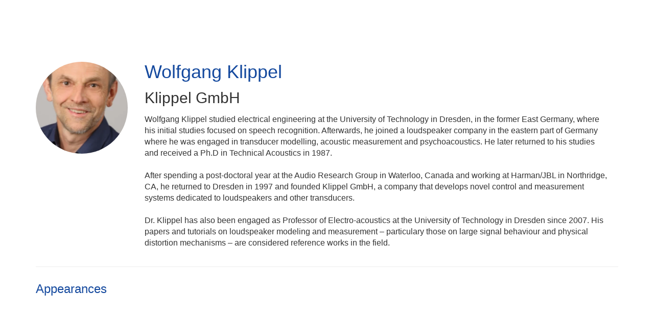

--- FILE ---
content_type: text/html; charset=UTF-8
request_url: https://aes.digitellinc.com/b/sp/wolfgang-klippel-3453
body_size: 50853
content:
<!DOCTYPE html>
<html lang="en">
<head>
    
  

  
    <script type="text/javascript">
        window.dynamicAdBlocks = {containers: []};
        window.dataLayer = window.dataLayer || [];
        window.googletag = window.googletag || {cmd: []};
        function gtag(){dataLayer.push(arguments);}
        gtag('js', new Date());
    </script>
  

  <!-- integrations -->
  <script>dataLayer.push([{"gmt.allowlist":["google"]}]);</script>
<script type="text/javascript">
  (function () {
    var _paq = window._paq = window._paq || [];
    _paq.push(["setDocumentTitle", document.domain + "/" + document.title]);
    _paq.push(...[["setCustomDimension",4,"no-login"],["setCustomDimension",11,""],["setCustomDimension",13,1033],["setCustomDimension",14,0],["setTrackerUrl","https:\/\/matomo.broadcastmed.com\/matomo.php"],["setSiteId",217],["trackPageView"],["enableLinkTracking"]]);

    var d = document, g = d.createElement('script'), s = d.getElementsByTagName('script')[0];
    g.type = 'text/javascript';
    g.async = true;
    g.src = "https:\/\/matomo.broadcastmed.com\/matomo.js";
    s.parentNode.insertBefore(g, s);
  })();
</script>

<script async src="https://www.googletagmanager.com/gtag/js?id=G-J17DC1XW61"></script>
<script>
  ["G-J17DC1XW61","G-MP6P7S9ZNS"].forEach(trackingId => {
      gtag('config', trackingId);
        });

</script>


  <meta charset="utf-8">
  <meta name="generator" content="Conexiant DXP" />
  <meta name="viewport" content="width=device-width, initial-scale=1, viewport-fit=cover">
    
  <link rel="canonical" href="/b/sp/wolfgang-klippel-3453"/>
  <meta name="title" content="Wolfgang  Klippel">
  <meta name="description" content="Wolfgang Klippel studied electrical engineering at the University of Technology in Dresden, in the former East Germany, where his initial studies focused on...">
  <!-- Open Graph / Facebook -->
  <meta property="og:type" content="website">
  <meta property="og:url" content="https://aes.digitellinc.com/b/sp/wolfgang-klippel-3453">
  <meta property="og:title"
        content=" Wolfgang  Klippel ">
  <meta property="og:description" content="Wolfgang Klippel studied electrical engineering at the University of Technology in Dresden, in the former East Germany, where his initial studies focused on...">
  <meta property="og:image" content="https://assets.prod.dp.digitellcdn.com/api/services/imgopt/fmt_webp,mw_400,mh_400/akamai-opus-nc-public.digitellcdn.com/assets/img/aes/speaker_icons/61d867368687d8.35926540.png.webp">
  <!-- Twitter -->
  <meta property="twitter:card" content="summary_large_image">
  <meta property="twitter:url" content="https://aes.digitellinc.com/b/sp/wolfgang-klippel-3453">
  <meta property="twitter:title"
        content=" Wolfgang  Klippel ">
  <meta property="twitter:description" content="Wolfgang Klippel studied electrical engineering at the University of Technology in Dresden, in the former East Germany, where his initial studies focused on...">
  <meta property="twitter:image" content="https://assets.prod.dp.digitellcdn.com/api/services/imgopt/fmt_webp,mw_400,mh_400/akamai-opus-nc-public.digitellcdn.com/assets/img/aes/speaker_icons/61d867368687d8.35926540.png.webp">

    
    

        
        
        
        
        
        
            
                
  
  <title>Audio Engineering Society</title>
        
        <script>
(() => { 'use strict';
  window.opus = {
    base_url: 'https://aes.digitellinc.com/',
    route_prefix: '',
    css_path: 'https://aes.digitellinc.com/assets/css/',
    images_path: 'https://aes.digitellinc.com/assets/images/',
    js_path: 'https://aes.digitellinc.com/assets/js/',
    forms_url: 'https://aes.digitellinc.com/forms/',
    env: 'production',
    default_timezone: 'America/New_York',
    cdn: 'https://akamai-opus-nc-public.digitellcdn.com/',
    dollar_sign: '\$',
    event_id: '',
        utils: { },
  };
})();
</script>

<script type="application/json" id="site_theme">{"name":"Global Default","stylesheet":".exploration-menu--background {\nbackground-color: #dddddd;\ncolor: #111111;\n}\n.exploration-menu--button {\nbackground-color: #dddddd;\ncolor: #111111;\n}\n.exploration-menu--button:hover, .exploration-menu--button:focus {\nbackground-color: #cccccc;\ncolor: #111111;\n}","logo_for_header":"https:\/\/akamai-opus-nc-public.digitellcdn.com\/aes\/theme-logos\/3c1c6a12b36d9def30d9a1d2d34113ad4bf76dde3f5f1df58b02291fc720b6e2.png","logo_for_white":"https:\/\/akamai-opus-nc-public.digitellcdn.com\/aes\/theme-logos\/3c1c6a12b36d9def30d9a1d2d34113ad4bf76dde3f5f1df58b02291fc720b6e2.png","logo_square":"","logo_email_header":"","logo_for_peak":"","logo_square_variants":[],"apple_touch_icons":[],"favicons":[],"peak_menu":{"entries":[]},"exploration_menu":{"entries":[{"type":"uri","data":{"href":"https:\/\/aes.digitellinc.com\/aes\/","target":"_self"},"icon":"","title":"AES Live Home","filters":[]},{"type":"uri","data":{"href":"https:\/\/aes.digitellinc.com\/aes\/conferences\/9\/view","target":"_self"},"icon":"","title":"Browse All","filters":[]},{"type":"uri","data":{"href":"https:\/\/aes.digitellinc.com\/aes\/specialties","target":"_self"},"icon":"","title":"Browse by Topic","filters":[]},{"type":"uri","data":{"href":"https:\/\/aes.digitellinc.com\/aes\/store\/4","target":"_self"},"icon":"","title":"Special Collections","filters":[]},{"type":"uri","data":{"href":"http:\/\/www.aes.org\/","target":"_self"},"icon":"","title":"AES.org","filters":[]}]},"mobile_menu":{"entries":[]},"footer_menu":{"entries":[]},"components":{"peak_menu":null,"exploration_menu":{"type":"menu","config":{"horizontal_align":"start","show_icons":true},"css_background":{"color":"#111111","background_color":"#dddddd"},"css_item":{"color":"#111111","background_color":"#dddddd"},"css_item_hover":{"color":"#111111","background_color":"#cccccc"}},"interaction_bar":null,"footer":null,"footer_menu":null,"mobile_menu":null,"html_h1":null,"html_h2":null,"html_h3":null,"html_h4":null,"html_h5":null,"html_h6":null,"default_product_listing":null,"default_product_search_listing":null,"default_product_page":null,"pricing_widget":null}}</script>
<script type="application/json" id="site_global">{"site":{"name":"Audio Engineering Society","mnemonic":"aes","logo":"https:\/\/akamai-opus-nc-public.digitellcdn.com\/assets\/img\/aes\/logos\/logo.png","base_url":"https:\/\/aes.digitellinc.com\/","company_name":"Conexiant","platform_name":"Conexiant DXP","copyright":"Copyright \u00a9 2026 Audio Engineering Society"},"user":null,"user_groups":[],"licensedFeatures":["EnhancedAnalytics","feedback"],"sitePolicies":[{"uuid":"f3dcbaa7-3637-4b95-84b9-f08941930cbc","title":"Digitell Inc. FAQs","slug":"legacy-faqs","url":"\/pages\/privacy_center","type":"privacy_center","type_label":"Privacy FAQs"},{"uuid":"bce38b57-88ac-410e-8cc3-e87720789acb","title":"Digitell Inc. Privacy Statement","slug":"legacy-privacy-policy","url":"\/pages\/privacy_policy","type":"privacy_policy","type_label":"Privacy Policy"},{"uuid":"4a0364ca-f106-47ce-af72-984525abe4c5","title":"Digitell Inc. Terms and Conditions","slug":"legacy-terms-and-conditions","url":"\/pages\/terms_and_conditions","type":"terms_and_conditions","type_label":"General Terms and Conditions"}],"interaction_bar":{"show_cart":false,"show_login":true,"show_inbox":true,"show_notifications":true,"show_support":true,"show_admin":false,"show_search":true},"cart":{"products":[]},"conversations":null,"notifications":null,"legacy_notifications":[],"social_links":[{"icon":"fab fa-facebook-square","link_text":"Facebook","link_color":"#3e578d","url":"https:\/\/www.facebook.com\/AES.org\/","alt_text":"","show_icon":true,"show_text":false},{"icon":"fab fa-twitter-square","link_text":"Twitter","link_color":"#55acee","url":"https:\/\/twitter.com\/AESorg","alt_text":"","show_icon":true,"show_text":false},{"icon":"fab fa-youtube","link_text":"YouTube","link_color":"#cc181e","url":"https:\/\/www.youtube.com\/user\/AESorg","alt_text":"","show_icon":true,"show_text":false},{"icon":"fab fa-instagram","link_text":"Instagram","link_color":"#004879","url":"https:\/\/www.instagram.com\/aes_org\/","alt_text":"","show_icon":true,"show_text":false},{"icon":"fab fa-linkedin","link_text":"LinkedIn","link_color":"#1985bc","url":"https:\/\/www.linkedin.com\/company\/audio-engineering-society\/","alt_text":"","show_icon":true,"show_text":false}],"csrf_token":"a8066e0dcb08cbb12c3b03db88779164:f8482d5faa6e9b854b496781e436da31","pwa_notification_token":"","pwa_installed":false,"unansweredRequiredProfileQuestionsUrl":"","imageOptimizer":{"baseUrl":"https:\/\/assets.prod.dp.digitellcdn.com\/api\/services\/imgopt\/","allowedPrefixes":["https:\/\/akamai-opus-nc-public.digitellcdn.com\/"],"allowedExtensions":["png","jpg","jpeg"]},"ce_credit":0,"session_credit_parent_ids":[],"features":{"productVotingEnabled":false,"productFavoritesEnabled":false},"linkSharingConfig":[]}</script>
<script type="application/json" id="user_timezone">null</script>
<script type="application/json" id="site_roles">["user:anonymous"]</script>

<script src="https://assets.prod.dp.digitellcdn.com/v1/master/assets/bundle/js/app.bundle.669f81f2b7.min.js" crossorigin="anonymous"  integrity="sha384-Zp+B8rdplaE+TWlInVbfLhBBjhsT1qsr2sNFUms6bNFnaFMZpIJg8W5EmV1mGmly"></script>
<link rel="stylesheet" href="https://assets.prod.dp.digitellcdn.com/v1/master/assets/bundle/css/app.bundle.80cd72ea82.min.css" crossorigin="anonymous"  integrity="sha384-gM1y6oKAHnF8OOTpR4Ot+Rr5pyJEuBnwano0YIXlAOe9x95L441dcKerjof4oc/v"/>
<script src="https://assets.prod.dp.digitellcdn.com/v1/master/assets/webpack/release.runtime.4188fc44e0408d881e83.bundle.js" crossorigin="anonymous"  integrity="sha384-wA+bBq60Z1OsD8CzK9lr9pn+wKNPbfXKgNFuN5OaCPz6p6sFqHYm9wlQHdiLx5cg"></script>
<script src="https://assets.prod.dp.digitellcdn.com/v1/master/assets/webpack/release.common.2171d7bdf450f2af73fe.bundle.js" crossorigin="anonymous"  integrity="sha384-xQ3so6GnGiSUZyGE5P3FuJ2wzaCkW98w2mMhH3q3YSlevF2Rh5HR5ws5l9vzj36j"></script>
<link rel="stylesheet" href="https://assets.prod.dp.digitellcdn.com/v1/master/assets/webpack/release.common.766027059072a9947c19.css" crossorigin="anonymous"  integrity="sha384-9ri89Hw/bLEk6EdT+e6MT7mTb79WttQ3ji1cOC1iPD6yudmG3odHIBVahcR2GXM2"/>
<script src="https://assets.prod.dp.digitellcdn.com/v1/master/assets/webpack/release.93088.ea8fe83dfae42a5aaf59.bundle.js" crossorigin="anonymous"  integrity="sha384-GA+FqX2ItG6XNM7BNF8sYJnw9mbog8yWaCRZOvEeAAH0Z/5tzBaB5hs1njaTWNHx"></script>
<script src="https://assets.prod.dp.digitellcdn.com/v1/master/assets/webpack/release.29244.40aa51bd71983d3e4256.bundle.js" crossorigin="anonymous"  integrity="sha384-TaIgb0sgzcH0t8G9t90NSz6gDMx/RDkU0NIgbRe4h2IQtEBgDlNJxRtjC+GVgNz6"></script>
<script src="https://assets.prod.dp.digitellcdn.com/v1/master/assets/webpack/release.user.f7b97137e1079c6c1497.bundle.js" crossorigin="anonymous"  integrity="sha384-ehWnfrg+kHPV/4zniLlVY9sBZjwbMxEhsrzvlUEdUn8wKDnGYRmC38ldNGsZN5ee"></script>
<link rel="stylesheet" href="https://assets.prod.dp.digitellcdn.com/v1/master/assets/webpack/release.user.d4949eec71e21ca01888.css" crossorigin="anonymous"  integrity="sha384-8ToNfGYHwRs5RUcP8SwcSe63ZjQo63JsduWHAMns679N4FgSaum2d6xvC89SyCEE"/>
<script src="https://assets.prod.dp.digitellcdn.com/v1/master/assets/webpack/release.cep_e056e4140af226682d7555747fcb083b.0fb3d3d4c66fba40aa13.bundle.js" crossorigin="anonymous"  integrity="sha384-6PFkmahoV2rTWF3uIyKJXxjoKXRts+7lBekBbsBDmq1J77xJzUygOiCHbExGHYr9"></script>
<link rel="stylesheet" href="https://assets.prod.dp.digitellcdn.com/v1/master/assets/webpack/release.cep_e056e4140af226682d7555747fcb083b.6573daa97d6099edf700.css" crossorigin="anonymous"  integrity="sha384-ukpBfNbIog3bN5YeKEiBPekx3YQ+oWohdZXp7+aPGrHZP/+kBfg2GWn64CzpBTEF"/>
<script src="https://assets.prod.dp.digitellcdn.com/v1/master/assets/webpack/release.86531.19228657aba762f48f55.bundle.js" crossorigin="anonymous"  integrity="sha384-vkMGyUIU7ysnmScEqaXv443IsuaEW+WcPUUTmtIchpYHpVEe/n/Oo/RdqU8gbeCJ"></script>
<script src="https://assets.prod.dp.digitellcdn.com/v1/master/assets/webpack/release.83984.c9a6f8f14e034df59c1e.bundle.js" crossorigin="anonymous"  integrity="sha384-sRAXPZMLKFFc/7yYzKYItrH3FFfUCyqrAqga/3VhhVj5JCpNOIr4RdPsWZFwfhzl"></script>
<script src="https://assets.prod.dp.digitellcdn.com/v1/master/assets/webpack/release.45299.f5080985c9e8d0a0aaa7.bundle.js" crossorigin="anonymous"  integrity="sha384-jkMt+fnTkMjrbYx3Q0OQo2ZAAia2fXzGCPTttMVmPhOtVUuJH34eHgOdI41YsDpY"></script>
<script src="https://assets.prod.dp.digitellcdn.com/v1/master/assets/webpack/release.33138.ee65678582769403a9a0.bundle.js" crossorigin="anonymous"  integrity="sha384-/uyosl2kVlrGv5cbCt+CtYGL2CCYiy/7w2mEqdJuDrLuSIgYydvWw68LzjccMULU"></script>
<script src="https://assets.prod.dp.digitellcdn.com/v1/master/assets/webpack/release.38676.d8e6b218b9e8be621353.bundle.js" crossorigin="anonymous"  integrity="sha384-pbAGVYHYOCgwaUKK8a8KblBV+RvbbWcJP5mxWaUi+tM0Aa8INRK9mMbeejGSePK+"></script>
<script src="https://assets.prod.dp.digitellcdn.com/v1/master/assets/webpack/release.cep_1f2ed6876e0ffa2b0bd3b55009e49ccd.c459336ec39f0ca1b716.bundle.js" crossorigin="anonymous"  integrity="sha384-a52lHTdqVD9WJfh7g74nuXhC76fT1bS5etd7ZWdjBKZ5GDovLk32+vr/k0qjPYBc"></script>
<link rel="stylesheet" href="https://assets.prod.dp.digitellcdn.com/v1/master/assets/webpack/release.cep_1f2ed6876e0ffa2b0bd3b55009e49ccd.7d16bf43ab31f0ec7ebe.css" crossorigin="anonymous"  integrity="sha384-e5GVUfwCkjmWsDkIHYZY8zGe2Y9HF56egN+ENCG3DQ16Eso22vuLrXbLi+35Q6tL"/>
<link rel="stylesheet" href="https://assets.prod.dp.digitellcdn.com/v1/master/assets/webpack/release.cep_0b54ddd26cda66d58d7071b7c0d88f18.8f1cb6107dc524c6d423.css" crossorigin="anonymous"  integrity="sha384-/uRSVgO/Ros3zQcYROuAka1KZrNVGVBVGkIjlp6EVeqfsV1rWHP1V96BVWiYVgMJ"/>
<script src="https://assets.prod.dp.digitellcdn.com/v1/master/assets/webpack/release.cep_0b54ddd26cda66d58d7071b7c0d88f18.caf49a7c9f6789c475e4.bundle.js" crossorigin="anonymous"  integrity="sha384-2R3O2kZSSjLZS3UvOBzltjVx5kqVTaEGGTFU7QJybc+Fk6t7G3iQNBxrL/KQsHow"></script>
<link rel="stylesheet" href="https://assets.prod.dp.digitellcdn.com/v1/master/assets/webpack/release.cep_71a3f765298e0c8d234bc6a6737c4ccf.b69f9d98f6d258189d06.css" crossorigin="anonymous"  integrity="sha384-jmbGe8hAa5eLOrW4i7x87YMtie4GABxS00LK4+ahyfNyPrXPsKLVOG5SGXkn5VA3"/>
<script src="https://assets.prod.dp.digitellcdn.com/v1/master/assets/webpack/release.cep_71a3f765298e0c8d234bc6a6737c4ccf.9e3c6253ffe1b7b47421.bundle.js" crossorigin="anonymous"  integrity="sha384-RUd4qt5NvnGVDHqTO2pT05doZVaMlHLMBClL+9oH43UTDEOZ/NbgSs3sOUrbl7It"></script>

<link rel="stylesheet" href="//fonts.googleapis.com/css?family=Open+Sans+Condensed:300,700">
  <link rel="stylesheet" href="https://akamai-opus-nc-public.digitellcdn.com/assets/clients/css/aes/custom.css">
  <meta name="theme-color" content="#f5f5f5"/>
  <style>
      body {
          overflow-y: scroll;
      }
  </style>
</head>
<body class="front-body"       style="margin-top: 0; padding: 0 env(safe-area-inset-right) 0 env(safe-area-inset-left)">

<a href="#content-container"
   class="skip-content-button" role="button">
  Skip to main content
</a>

<script type="text/javascript">window.dynamicModuleGuard.register('body')</script>

<div id="body-container" style="display: flex; min-height: 100dvh; flex-direction: column">
  <div style="flex: 1 1">
      
        <script type="application/json" id="ea_vCTpf8nhBmguajog-data">null</script>
<div id="ea_vCTpf8nhBmguajog" class="jscript-action" data-action="site-user-navigation" data-action-eref="ea_vCTpf8nhBmguajog-data"><div style="height: 105px"></div></div>
<script type="text/javascript">invokeElementActionOnElement(document.querySelector("#ea_vCTpf8nhBmguajog"));</script>

    <div class="container">
        


    </div>

    <div role="main" class="content-container" id="content-container">
  <style>
      .speaker-info-section {
          padding-bottom: 15px;
      }

      #speaker-session-list {
          margin-top: 10px;
      }

      #speaker-image {
          margin-right: 20px;
          width: 180px;
          height: 180px;
      }

      .flex-container {
          display: flex;
          flex-direction: row;
      }

      @media (max-width: 800px) {
          .flex-container {
              flex-direction: column;
          }

          #speaker-image {
              margin-bottom: 20px;
          }
      }

  </style>
  <div itemscope itemtype="https://schema.org/Person" class='container'>
    <div class='flex-container'>
                  <div>
            <img
                    itemprop="image"
                    id="speaker-image"
                    class="img-responsive"
                    src="https://assets.prod.dp.digitellcdn.com/api/services/imgopt/fmt_webp,mw_400,mh_400/akamai-opus-nc-public.digitellcdn.com/assets/img/aes/speaker_icons/61d867368687d8.35926540.png.webp"
                    data-img-type="speaker"
                    data-img-id="3453"
                    alt="Wolfgang_Klippel"
                    loading="lazy"
                    style="border-radius: 50%; object-fit: cover"
            >
          </div>
              <div class='col-xs-10 show'>

        <div class='speaker-info-section'>
          <h1 class="title" style="padding: 0; margin: 0">
            <span itemprop="name"> Wolfgang  Klippel</span>
            <span itemprop="hasCredential"></span>
          </h1>
        </div>
                      <div class="speaker-info-section">
              <h2 style="padding: 0; margin: 0;">
                                                                              <span itemprop="worksFor">Klippel GmbH</span>
                    <meta itemprop="affiliation" content="Klippel GmbH"/>
                                                      </h2>
            </div>
                     <div itemprop="description" class='speaker-info-section'><div class="user-html">Wolfgang Klippel studied electrical engineering at the University of Technology in Dresden, in the former East Germany, where his initial studies focused on speech recognition. Afterwards, he joined a loudspeaker company in the eastern part of Germany where he was engaged in transducer modelling, acoustic measurement and psychoacoustics. He later returned to his studies and received a Ph.D in Technical Acoustics in 1987.<br /> <br /> After spending a post-doctoral year at the Audio Research Group in Waterloo, Canada and working at Harman/JBL in Northridge, CA, he returned to Dresden in 1997 and founded Klippel GmbH, a company that develops novel control and measurement systems dedicated to loudspeakers and other transducers.<br /> <br /> Dr. Klippel has also been engaged as Professor of Electro-acoustics at the University of Technology in Dresden since 2007. His papers and tutorials on loudspeaker modeling and measurement – particulary those on large signal behaviour and physical distortion mechanisms – are considered reference works in the field. <br /></div></div>
                </div>
    </div>
      
<style>
div.speaker-tag-block .speaker-tag {
  padding: 5px;
  display: inline-block;
  background-color: #f0f0f0;
  border-radius: 4px;
}
</style>
    <hr/>
          <h3 class='title'>Appearances</h3>
      <script type="application/json" id="ea_TxF2VZ34F93TesBR-data">{"products":[{"id":2438,"uuid":"2832b178-3885-4d70-9deb-613caced3afb","identification":"1480112","title":"Creating Audio Products with Maximum End User Value","teaser":{"text":"","source":"derived"},"description":"","icon":"https:\/\/akamai-opus-nc-public.digitellcdn.com\/assets\/img\/aes\/product_icons\/60a29858742b83.36372206.png","type":"session","status":"active","discoverable":true,"startDate":"2020-06-05 06:00:00","endDate":"2020-06-05","startDateTime":1591351200,"endDateTime":1591356600,"expiryDateTime":0,"createdAt":"2021-05-17 08:04:34","structuredMetadata":[],"speakers":[{"distinction":"Presenter","id":3453,"uuid":"4742e54f-b188-4797-8bb4-1cb05e574604","first_name":"Wolfgang","last_name":"Klippel","company":"Klippel GmbH","avatar":"https:\/\/akamai-opus-nc-public.digitellcdn.com\/assets\/img\/aes\/speaker_icons\/61d867368687d8.35926540.png","href":"\/b\/sp\/wolfgang-klippel-3453"}],"learningObjectives":[],"tracks":[],"ces":[],"credits":null,"href":"\/p\/s\/creating-audio-products-with-maximum-end-user-value-2438","ownable":true,"purchaseDetails":{"productId":2438,"parentIds":[9,2009,2957],"productType":"session","ownable":true,"owned":false,"prices":[],"limits":{"minQuantity":1,"maxQuantity":1,"backorder":false,"stepSize":1},"backorderMessage":""},"tags":{"id":2438,"cts":[{"label":"General","href":"\/browse\/categories\/general-6","tags":[{"tagId":49,"uuid":"0b240577-5b3c-484c-b65f-e4001aa1a426","categoryId":6,"slug":"148","displaySlug":"148-49","browseUrl":"\/browse\/tags\/148-49","hasChildTags":false,"label":"148","teaser":"","description":"","thumbnailUrl":"","sortPosition":0,"status":1,"parentTagId":null,"temporary":false},{"tagId":102,"uuid":"646ec760-d210-4bf9-86ba-1d4ddcb7306c","categoryId":6,"slug":"convention","displaySlug":"convention-102","browseUrl":"\/browse\/tags\/convention-102","hasChildTags":false,"label":"Convention","teaser":"","description":"","thumbnailUrl":"","sortPosition":0,"status":1,"parentTagId":null,"temporary":false},{"tagId":108,"uuid":"6fa3325f-8451-4dae-9cd3-9ea602d95a48","categoryId":6,"slug":"virtual-vienna","displaySlug":"virtual-vienna-108","browseUrl":"\/browse\/tags\/virtual-vienna-108","hasChildTags":false,"label":"Virtual Vienna","teaser":"","description":"","thumbnailUrl":"","sortPosition":0,"status":1,"parentTagId":null,"temporary":false}]},{"label":"Specialties","href":"\/browse\/categories\/specialties-9","tags":[{"tagId":68,"uuid":"d2ecd1af-2aa9-4489-aa96-a68911ab1f27","categoryId":9,"slug":"product-development","displaySlug":"product-development-68","browseUrl":"\/browse\/tags\/product-development-68","hasChildTags":false,"label":"Product Development","teaser":"","description":"","thumbnailUrl":"https:\/\/akamai-opus-nc-public.digitellcdn.com\/aes\/categorizedtagging\/fc1f259b1ef8f137bb58b67f776599b068aa6525f05a262bf0b7660aa1a8d2b2_500x281.png","sortPosition":0,"status":1,"parentTagId":null,"temporary":false},{"tagId":81,"uuid":"176ec267-ef7c-4383-b900-104175ec5644","categoryId":9,"slug":"signal-processing","displaySlug":"signal-processing-81","browseUrl":"\/browse\/tags\/signal-processing-81","hasChildTags":false,"label":"Signal Processing","teaser":"","description":"","thumbnailUrl":"https:\/\/akamai-opus-nc-public.digitellcdn.com\/aes\/categorizedtagging\/1aa176b13f37638ae5d649e83ddcdc863497965f6a71c02e879032356228ce0c_500x281.png","sortPosition":0,"status":1,"parentTagId":null,"temporary":false}]},{"label":"Tracks","href":"\/browse\/categories\/tracks-7","tags":[{"tagId":207,"uuid":"949da0ee-17c9-4c65-b2cf-660dc5628e9f","categoryId":7,"slug":"product-development-track","displaySlug":"product-development-track-207","browseUrl":"\/browse\/tags\/product-development-track-207","hasChildTags":false,"label":"Product Development Track","teaser":"","description":"","thumbnailUrl":"","sortPosition":0,"status":1,"parentTagId":null,"temporary":false}]}]},"is_favorite":false},{"id":2834,"uuid":"bd5f9b31-2777-4c79-9277-21c43312b930","identification":"1490058","title":"Digital-Electro-Mechano-Acoustical Transducers","teaser":{"text":"Developments like ongoing miniaturization and increased availability of DSP Processing power are allowing software algorithms to take over more and more tasks in loudspeaker systems that were traditionally solved by classic transducer and amplifier design\u2026","source":"derived"},"description":"\u003Cp\u003EDevelopments like ongoing miniaturization and increased availability of DSP Processing power are allowing software algorithms to take over more and more tasks in loudspeaker systems that were traditionally solved by classic transducer and amplifier design. This can include compensation for significant distortion and undesired effects due to ageing and production variance as well as avoiding mechanical and thermal overload and amplifier clipping.\u003Cbr \/\u003E \u003Cbr \/\u003E With measured transducer and amplifier state variables and advanced modeling, the software achieves a sufficiently linear, time-invariant and thus predictable transfer function. This effectively merges the amplifier, software and transducer together into a single module, needing only a digital input signal and a power supply for operation and generating acoustical output.\u003Cbr \/\u003E \u003Cbr \/\u003E The tutorial gives an overview of the principles of such systems like adaptive nonlinear control and overload protection but focuses on the practical impacts for transducer and amplifier design.\u003Cbr \/\u003E \u003Cbr \/\u003E Another focus is the consequence on applications like the design of small portable speakers and on the interaction with other techniques like acoustic echo cancellation and beam forming.\u003C\/p\u003E","icon":"https:\/\/akamai-opus-nc-public.digitellcdn.com\/assets\/img\/aes\/product_icons\/6168a2e43b0177.78460023.png","type":"session","status":"active","discoverable":true,"startDate":"2020-10-26 01:00:00","endDate":"2020-10-26","startDateTime":1603688400,"endDateTime":1603688400,"expiryDateTime":0,"createdAt":"2021-09-05 11:29:40","structuredMetadata":[],"speakers":[{"distinction":"Speaker","id":4139,"uuid":"da64c27a-481b-4761-bf53-4fe52d9abbe7","first_name":"Gregor","last_name":"Hohne","company":"Klippel GmbH","avatar":"https:\/\/aes.digitellinc.com\/api\/services\/default-avatar\/v1\/3a989c\/GH.jpg","href":"\/b\/sp\/gregor-hohne-4139"},{"distinction":"Speaker","id":3453,"uuid":"4742e54f-b188-4797-8bb4-1cb05e574604","first_name":"Wolfgang","last_name":"Klippel","company":"Klippel GmbH","avatar":"https:\/\/akamai-opus-nc-public.digitellcdn.com\/assets\/img\/aes\/speaker_icons\/61d867368687d8.35926540.png","href":"\/b\/sp\/wolfgang-klippel-3453"}],"learningObjectives":[],"tracks":[],"ces":[],"credits":null,"href":"\/p\/s\/digital-electro-mechano-acoustical-transducers-2834","ownable":true,"purchaseDetails":{"productId":2834,"parentIds":[9,2009,3049],"productType":"session","ownable":true,"owned":false,"prices":[],"limits":{"minQuantity":1,"maxQuantity":1,"backorder":false,"stepSize":1},"backorderMessage":""},"tags":{"id":2834,"cts":[{"label":"Specialties","href":"\/browse\/categories\/specialties-9","tags":[{"tagId":72,"uuid":"72998a14-3093-45a9-b927-7887f55a0b9c","categoryId":9,"slug":"acoustics-and-psychoacoustics","displaySlug":"acoustics-and-psychoacoustics-72","browseUrl":"\/browse\/tags\/acoustics-and-psychoacoustics-72","hasChildTags":false,"label":"Acoustics and Psychoacoustics","teaser":"","description":"","thumbnailUrl":"https:\/\/akamai-opus-nc-public.digitellcdn.com\/aes\/categorizedtagging\/8e22df89915e1f7051a464b85fa5596aaaab879ea105c5e277af4d76318ff32d_500x281.png","sortPosition":0,"status":1,"parentTagId":null,"temporary":false},{"tagId":85,"uuid":"b3ba60c7-2bcc-41fd-811b-87e3b9e13dcc","categoryId":9,"slug":"loudspeakers-and-headphones","displaySlug":"loudspeakers-and-headphones-85","browseUrl":"\/browse\/tags\/loudspeakers-and-headphones-85","hasChildTags":false,"label":"Loudspeakers and Headphones","teaser":"","description":"","thumbnailUrl":"https:\/\/akamai-opus-nc-public.digitellcdn.com\/aes\/categorizedtagging\/059609954073209879bd5ec92137d1b1193d325f4a95a735f114facc4dcc931c_500x281.png","sortPosition":0,"status":1,"parentTagId":null,"temporary":false}]},{"label":"General","href":"\/browse\/categories\/general-6","tags":[{"tagId":102,"uuid":"646ec760-d210-4bf9-86ba-1d4ddcb7306c","categoryId":6,"slug":"convention","displaySlug":"convention-102","browseUrl":"\/browse\/tags\/convention-102","hasChildTags":false,"label":"Convention","teaser":"","description":"","thumbnailUrl":"","sortPosition":0,"status":1,"parentTagId":null,"temporary":false},{"tagId":109,"uuid":"ffda8135-e58e-4e2b-99aa-1d6d12452a47","categoryId":6,"slug":"149","displaySlug":"149-109","browseUrl":"\/browse\/tags\/149-109","hasChildTags":false,"label":"149","teaser":"","description":"","thumbnailUrl":"","sortPosition":0,"status":1,"parentTagId":null,"temporary":false},{"tagId":110,"uuid":"8a6e5bcf-8ff1-4414-9e1a-ec6b9d6a5c56","categoryId":6,"slug":"fall-2020","displaySlug":"fall-2020-110","browseUrl":"\/browse\/tags\/fall-2020-110","hasChildTags":false,"label":"Fall 2020","teaser":"","description":"","thumbnailUrl":"","sortPosition":0,"status":1,"parentTagId":null,"temporary":false}]},{"label":"Tracks","href":"\/browse\/categories\/tracks-7","tags":[{"tagId":213,"uuid":"08c21723-d7df-4c9a-8991-07e8c3439082","categoryId":7,"slug":"acoustics-psychoacoustics","displaySlug":"acoustics-psychoacoustics-213","browseUrl":"\/browse\/tags\/acoustics-psychoacoustics-213","hasChildTags":false,"label":"Acoustics & Psychoacoustics","teaser":"","description":"","thumbnailUrl":"","sortPosition":0,"status":1,"parentTagId":null,"temporary":false}]}]},"is_favorite":false},{"id":3073,"uuid":"3fe3582f-f73b-48b2-bd7f-1546c9ae2c98","identification":"1300002","title":"Hot and Nonlinear - Loudspeakers at High Amplitudes","teaser":{"text":"Nonlinearities inherent in electro-dynamical transducer and the heating of the voice coil and magnetic system limit the acoustical output, generate distortion and other symptoms at high amplitudes\u2026","source":"derived"},"description":"\u003Cp\u003ENonlinearities inherent in electro-dynamical transducer and the heating of the voice coil and magnetic system limit the acoustical output, generate distortion and other symptoms at high amplitudes. The large signal performance is the result of a deterministic process and predictable by lumped parameter models comprising nonlinear and thermal elements. The tutorial gives an introduction into the fundamentals, shows alternative measurement techniques and discusses the relationship between the physical causes and symptoms depending on the properties of the particular stimulus (test signal, music). Selection of meaningful measurements, the interpretation of the results and practical loudspeaker diagnostic is the main objective of the tutorial, which is important for designing small and light transducers producing the desired output at high efficiency and reasonable cost.\u003C\/p\u003E","icon":"https:\/\/akamai-opus-nc-public.digitellcdn.com\/assets\/img\/aes\/product_icons\/61d877463c6878.43364097.png","type":"session","status":"active","discoverable":true,"startDate":"2011-05-16 11:00:00","endDate":"2011-05-16","startDateTime":1305558000,"endDateTime":1305567000,"expiryDateTime":0,"createdAt":"2022-01-07 10:53:46","structuredMetadata":[],"speakers":[{"distinction":"Speaker","id":3453,"uuid":"4742e54f-b188-4797-8bb4-1cb05e574604","first_name":"Wolfgang","last_name":"Klippel","company":"Klippel GmbH","avatar":"https:\/\/akamai-opus-nc-public.digitellcdn.com\/assets\/img\/aes\/speaker_icons\/61d867368687d8.35926540.png","href":"\/b\/sp\/wolfgang-klippel-3453"}],"learningObjectives":[],"tracks":[],"ces":[],"credits":null,"href":"\/p\/s\/hot-and-nonlinear-loudspeakers-at-high-amplitudes-3073","ownable":true,"purchaseDetails":{"productId":3073,"parentIds":[9,2009],"productType":"session","ownable":true,"owned":false,"prices":[],"limits":{"minQuantity":1,"maxQuantity":1,"backorder":false,"stepSize":1},"backorderMessage":""},"tags":{"id":3073,"cts":[{"label":"Specialties","href":"\/browse\/categories\/specialties-9","tags":[{"tagId":85,"uuid":"b3ba60c7-2bcc-41fd-811b-87e3b9e13dcc","categoryId":9,"slug":"loudspeakers-and-headphones","displaySlug":"loudspeakers-and-headphones-85","browseUrl":"\/browse\/tags\/loudspeakers-and-headphones-85","hasChildTags":false,"label":"Loudspeakers and Headphones","teaser":"","description":"","thumbnailUrl":"https:\/\/akamai-opus-nc-public.digitellcdn.com\/aes\/categorizedtagging\/059609954073209879bd5ec92137d1b1193d325f4a95a735f114facc4dcc931c_500x281.png","sortPosition":0,"status":1,"parentTagId":null,"temporary":false}]},{"label":"General","href":"\/browse\/categories\/general-6","tags":[{"tagId":102,"uuid":"646ec760-d210-4bf9-86ba-1d4ddcb7306c","categoryId":6,"slug":"convention","displaySlug":"convention-102","browseUrl":"\/browse\/tags\/convention-102","hasChildTags":false,"label":"Convention","teaser":"","description":"","thumbnailUrl":"","sortPosition":0,"status":1,"parentTagId":null,"temporary":false},{"tagId":115,"uuid":"30680910-0214-41f0-87bd-b0c983e07be6","categoryId":6,"slug":"130","displaySlug":"130-115","browseUrl":"\/browse\/tags\/130-115","hasChildTags":false,"label":"130","teaser":"","description":"","thumbnailUrl":"","sortPosition":0,"status":1,"parentTagId":null,"temporary":false},{"tagId":116,"uuid":"a4693874-8b96-499c-b975-ac9fa96a5047","categoryId":6,"slug":"london-2011","displaySlug":"london-2011-116","browseUrl":"\/browse\/tags\/london-2011-116","hasChildTags":false,"label":"London 2011","teaser":"","description":"","thumbnailUrl":"","sortPosition":0,"status":1,"parentTagId":null,"temporary":false}]}]},"is_favorite":false},{"id":3078,"uuid":"6a0d7496-7659-4a2c-9295-1585804f9c41","identification":"1340001","title":"Rub and Buzz and Other Irregular Loudspeaker Distortion","teaser":{"text":"Loudspeaker defects caused by manufacturing, aging, overload, or climate impact generate a special kind of irregular distortion commonly known as rub & buzz, which are highly audible and intolerable for the human ear\u2026","source":"derived"},"description":"\u003Cp\u003ELoudspeaker defects caused by manufacturing, aging, overload, or climate impact generate a special kind of irregular distortion commonly known as rub &amp; buzz, which are highly audible and intolerable for the human ear. Contrary to regular loudspeaker distortions defined in the design process, the irregular distortions are hardly predictable and are generated by an independent process triggered by the input signal. Traditional distortion measurements such as THD fail in the reliable detection of those defects. This tutorial discusses the most important defect classes, new measurement techniques, audibility, and the impact on perceived sound quality.\u003C\/p\u003E","icon":"https:\/\/akamai-opus-nc-public.digitellcdn.com\/assets\/img\/aes\/product_icons\/61d878623018b2.90071569.png","type":"session","status":"active","discoverable":true,"startDate":"2013-05-06 14:15:00","endDate":"2013-05-06","startDateTime":1367864100,"endDateTime":1367871300,"expiryDateTime":0,"createdAt":"2022-01-07 10:53:46","structuredMetadata":[],"speakers":[{"distinction":"Speaker","id":3453,"uuid":"4742e54f-b188-4797-8bb4-1cb05e574604","first_name":"Wolfgang","last_name":"Klippel","company":"Klippel GmbH","avatar":"https:\/\/akamai-opus-nc-public.digitellcdn.com\/assets\/img\/aes\/speaker_icons\/61d867368687d8.35926540.png","href":"\/b\/sp\/wolfgang-klippel-3453"}],"learningObjectives":[],"tracks":[],"ces":[],"credits":null,"href":"\/p\/s\/rub-and-buzz-and-other-irregular-loudspeaker-distortion-3078","ownable":true,"purchaseDetails":{"productId":3078,"parentIds":[9,2009],"productType":"session","ownable":true,"owned":false,"prices":[],"limits":{"minQuantity":1,"maxQuantity":1,"backorder":false,"stepSize":1},"backorderMessage":""},"tags":{"id":3078,"cts":[{"label":"Specialties","href":"\/browse\/categories\/specialties-9","tags":[{"tagId":75,"uuid":"a6f44fa2-3990-431c-a887-b2210abda0c0","categoryId":9,"slug":"sound-reinforcement","displaySlug":"sound-reinforcement-75","browseUrl":"\/browse\/tags\/sound-reinforcement-75","hasChildTags":false,"label":"Sound Reinforcement","teaser":"","description":"","thumbnailUrl":"https:\/\/akamai-opus-nc-public.digitellcdn.com\/aes\/categorizedtagging\/26d096d6609955d2f6b73acf7f61db4fb63a1c065fef448494839d8afbb1a6b8_500x281.png","sortPosition":0,"status":1,"parentTagId":null,"temporary":false},{"tagId":77,"uuid":"d2df30bc-651e-4f08-a841-b17ddf090167","categoryId":9,"slug":"live-sound","displaySlug":"live-sound-77","browseUrl":"\/browse\/tags\/live-sound-77","hasChildTags":false,"label":"Live Sound","teaser":"","description":"","thumbnailUrl":"https:\/\/akamai-opus-nc-public.digitellcdn.com\/aes\/categorizedtagging\/6600534414a2f89da7f524e56c0b8622ff377401adb448f138e962c84366d328_500x281.png","sortPosition":0,"status":1,"parentTagId":null,"temporary":false},{"tagId":85,"uuid":"b3ba60c7-2bcc-41fd-811b-87e3b9e13dcc","categoryId":9,"slug":"loudspeakers-and-headphones","displaySlug":"loudspeakers-and-headphones-85","browseUrl":"\/browse\/tags\/loudspeakers-and-headphones-85","hasChildTags":false,"label":"Loudspeakers and Headphones","teaser":"","description":"","thumbnailUrl":"https:\/\/akamai-opus-nc-public.digitellcdn.com\/aes\/categorizedtagging\/059609954073209879bd5ec92137d1b1193d325f4a95a735f114facc4dcc931c_500x281.png","sortPosition":0,"status":1,"parentTagId":null,"temporary":false}]},{"label":"General","href":"\/browse\/categories\/general-6","tags":[{"tagId":102,"uuid":"646ec760-d210-4bf9-86ba-1d4ddcb7306c","categoryId":6,"slug":"convention","displaySlug":"convention-102","browseUrl":"\/browse\/tags\/convention-102","hasChildTags":false,"label":"Convention","teaser":"","description":"","thumbnailUrl":"","sortPosition":0,"status":1,"parentTagId":null,"temporary":false},{"tagId":117,"uuid":"e0bdad4c-274f-4432-8b1e-e456a527b22e","categoryId":6,"slug":"134","displaySlug":"134-117","browseUrl":"\/browse\/tags\/134-117","hasChildTags":false,"label":"134","teaser":"","description":"","thumbnailUrl":"","sortPosition":0,"status":1,"parentTagId":null,"temporary":false},{"tagId":118,"uuid":"ada74089-2a38-4acb-a348-1fa2ad3ad51e","categoryId":6,"slug":"rome-2013","displaySlug":"rome-2013-118","browseUrl":"\/browse\/tags\/rome-2013-118","hasChildTags":false,"label":"Rome 2013","teaser":"","description":"","thumbnailUrl":"","sortPosition":0,"status":1,"parentTagId":null,"temporary":false}]}]},"is_favorite":false},{"id":3083,"uuid":"f8f374a1-e3d5-4fc6-bd29-04a0bdd1b743","identification":"1340002","title":"Heyser Lecture - Small Loudspeakers: Taking Physics to the Limit","teaser":{"text":"The Richard C. Heyser distinguished lecturer for the 134th AES Convention is Wolfgang Klippel. The title of his lecture is, \"Small Loudspeakers: Taking Physics to the Limit\u2026","source":"derived"},"description":"\u003Cp\u003EThe Richard C. Heyser distinguished lecturer for the 134th AES Convention is Wolfgang Klippel. The title of his lecture is, \"Small Loudspeakers: Taking Physics to the Limit.\" Klippel\u2019s title plays on the challenge of engineering small loudspeakers that can also be loud, have high efficiency and low distortion. While the basic construction and principle of the moving coil loudspeaker has remained unchanged for a century, our understanding of its operation and limitations has increased very considerably. Modern signal processing techniques, coupled with careful design of the magnet, voice coil and suspension, can be employed to create small drive units that have an optimum trade-off between the crucial design factors. An understanding of the perceptual effects that arise from these design trade-offs helps to bring about loudspeakers that not only measure well but sound good. This is particularly important as compact devices such as mobile phones demand more and more quality from tiny loudspeakers in minimal enclosures.\u003C\/p\u003E","icon":"https:\/\/akamai-opus-nc-public.digitellcdn.com\/assets\/img\/aes\/product_icons\/61d8745f67f958.32621670.png","type":"session","status":"active","discoverable":true,"startDate":"2013-05-04 19:00:00","endDate":"2013-05-04","startDateTime":1367708400,"endDateTime":1367712000,"expiryDateTime":0,"createdAt":"2022-01-07 10:53:46","structuredMetadata":[],"speakers":[{"distinction":"Speaker","id":3453,"uuid":"4742e54f-b188-4797-8bb4-1cb05e574604","first_name":"Wolfgang","last_name":"Klippel","company":"Klippel GmbH","avatar":"https:\/\/akamai-opus-nc-public.digitellcdn.com\/assets\/img\/aes\/speaker_icons\/61d867368687d8.35926540.png","href":"\/b\/sp\/wolfgang-klippel-3453"}],"learningObjectives":[],"tracks":[],"ces":[],"credits":null,"href":"\/p\/s\/heyser-lecture-small-loudspeakers-taking-physics-to-the-limit-3083","ownable":true,"purchaseDetails":{"productId":3083,"parentIds":[9,2009],"productType":"session","ownable":true,"owned":false,"prices":[],"limits":{"minQuantity":1,"maxQuantity":1,"backorder":false,"stepSize":1},"backorderMessage":""},"tags":{"id":3083,"cts":[{"label":"Specialties","href":"\/browse\/categories\/specialties-9","tags":[{"tagId":85,"uuid":"b3ba60c7-2bcc-41fd-811b-87e3b9e13dcc","categoryId":9,"slug":"loudspeakers-and-headphones","displaySlug":"loudspeakers-and-headphones-85","browseUrl":"\/browse\/tags\/loudspeakers-and-headphones-85","hasChildTags":false,"label":"Loudspeakers and Headphones","teaser":"","description":"","thumbnailUrl":"https:\/\/akamai-opus-nc-public.digitellcdn.com\/aes\/categorizedtagging\/059609954073209879bd5ec92137d1b1193d325f4a95a735f114facc4dcc931c_500x281.png","sortPosition":0,"status":1,"parentTagId":null,"temporary":false}]},{"label":"General","href":"\/browse\/categories\/general-6","tags":[{"tagId":102,"uuid":"646ec760-d210-4bf9-86ba-1d4ddcb7306c","categoryId":6,"slug":"convention","displaySlug":"convention-102","browseUrl":"\/browse\/tags\/convention-102","hasChildTags":false,"label":"Convention","teaser":"","description":"","thumbnailUrl":"","sortPosition":0,"status":1,"parentTagId":null,"temporary":false},{"tagId":103,"uuid":"5e3d0183-e181-4f6e-a43e-086530b5433d","categoryId":6,"slug":"special-events","displaySlug":"special-events-103","browseUrl":"\/browse\/tags\/special-events-103","hasChildTags":false,"label":"Special Events","teaser":"","description":"","thumbnailUrl":"","sortPosition":0,"status":1,"parentTagId":null,"temporary":false},{"tagId":104,"uuid":"bef1d6a9-9862-4c15-a66f-96fef4aae814","categoryId":6,"slug":"heyser-lecture","displaySlug":"heyser-lecture-104","browseUrl":"\/browse\/tags\/heyser-lecture-104","hasChildTags":false,"label":"Heyser Lecture","teaser":"","description":"","thumbnailUrl":"","sortPosition":0,"status":1,"parentTagId":null,"temporary":false},{"tagId":117,"uuid":"e0bdad4c-274f-4432-8b1e-e456a527b22e","categoryId":6,"slug":"134","displaySlug":"134-117","browseUrl":"\/browse\/tags\/134-117","hasChildTags":false,"label":"134","teaser":"","description":"","thumbnailUrl":"","sortPosition":0,"status":1,"parentTagId":null,"temporary":false},{"tagId":118,"uuid":"ada74089-2a38-4acb-a348-1fa2ad3ad51e","categoryId":6,"slug":"rome-2013","displaySlug":"rome-2013-118","browseUrl":"\/browse\/tags\/rome-2013-118","hasChildTags":false,"label":"Rome 2013","teaser":"","description":"","thumbnailUrl":"","sortPosition":0,"status":1,"parentTagId":null,"temporary":false}]}]},"is_favorite":false}]}</script>
<div id="ea_TxF2VZ34F93TesBR" class="jscript-action" data-action="store/category/view" data-action-eref="ea_TxF2VZ34F93TesBR-data"><div style=""></div></div>
<script type="text/javascript">invokeElementActionOnElement(document.querySelector("#ea_TxF2VZ34F93TesBR"));</script>
      </div>
</div>

    

  </div>

      <div class="hidden-in-pwa">
  
  <div style="height: 1.5em"></div>

  <div id="page-footer-new"
       role="contentinfo"
       class="footer"
       >

       <script type="application/json" id="ea_MHpGk0flRqmHYcWG-data">null</script>
<div id="ea_MHpGk0flRqmHYcWG" class="jscript-action" data-action="site-footer" data-action-eref="ea_MHpGk0flRqmHYcWG-data"><div style=""></div></div>
<script type="text/javascript">invokeElementActionOnElement(document.querySelector("#ea_MHpGk0flRqmHYcWG"));</script>

        </div>
</div>

  <script type="application/json" id="ea_p0REktO6y6UopvOa-data">null</script>
<div id="ea_p0REktO6y6UopvOa" class="jscript-action" data-action="mobile-user-navigation" data-action-eref="ea_p0REktO6y6UopvOa-data"><div style=""></div></div>
<script type="text/javascript">invokeElementActionOnElement(document.querySelector("#ea_p0REktO6y6UopvOa"));</script>
  
</div>


  <!-- Intentionally left blank -->

<script>
if (!navigator.cookieEnabled) {
  var html = '<div class="container"><div class="alert alert-danger" role="alert">' +
    '<div>This site requires cookies to be enabled, your browser does not currently support cookies or they are being blocked! Please enable cookies for this site before continuing.</div>' +
    '</div></div>';

  $('body').prepend(html);
}
</script>

<div id="site-notifications" class="jscript-action"  data-action="legacy-notifications-bar" data-action-args="bnVsbA=="></div>
<script src="https://aes.digitellinc.com/assets/js/toastr.timr.js?v=2"></script>
<link rel="stylesheet" type="text/css" href="https://aes.digitellinc.com/assets/css//toastr.timr.css">

<style>
  div#evaluation-modal .modal-dialog {
    margin-bottom: 80px;
  }

  label.eval-modal {
    font-weight: normal;
  }

  .modal-title.eval-modal {
    padding: 0.5em 0;
  }

  div.modal-body.eval-modal {
    background-color: #F0F0F0;
  }

  .red-text.eval-modal {
    color: red;
  }

  .question_index.eval-modal {
    float: left;
    width: 3em;
    text-align: right;
  }

  .question_index-xs.eval-modal {
    float: left;
    width: 2.5em;
    text-align: right;
    margin-left: -1.5em;
  }

  .required-star.eval-modal::before {
    content: "* ";
    color: red;
  }

  .question_content.eval-modal {
    text-align: left;
    float: left;
    width: 85%;
    padding-left: 0.5em;
  }

  .row.question.eval-modal {
    margin: 3px 0;
    padding: 5px 0;
    background-color: #FFFFFF;
    border: 1px solid #D0D0D0;
    border-radius: 8px;
  }

  div.eval-modal[hide=index], {
    display: none;
  }

  .row.details.eval-modal {
    color: blue;
  }

  .multiplechoice-answer.eval-modal {
    float: left;
    padding-left: 0.5em;
    width: 90%;
  }

  div.modal#evaluation-modal {
    scroll-behavior: smooth;
  }

  div.question-feedback {
    clear: both;
    padding-left: 2em;
    font-weight: bold;
  }

  div.submission-attempts {
    color: blue;
  }

  .highlight-good {
    border: 1px solid #c3e6cb !important;
    background-color: #d4edda !important;
  }

  .highlight-bad {
    border: 1px solid #f5c6cb !important;
    background-color: #f8d7da !important;
  }

</style>

<div class="modal fade" tabindex="-1" role="dialog" id="evaluation-modal">
  <div class="modal-dialog modal-lg" role="document">
    <div class="modal-content">
      <form id="test_form" action="" method="POST" role="form presentation">
        <input type="hidden" name="X-CSRF-Token" value="20fe0fc8e05ab228b8412395c5c3a7bb:70b04c9a813ce21cdf3347cfa982ecee"/>
        <input type="hidden" id="forms_test_id" name="forms_test_id" value="" />
        <input type="hidden" name="answer_credit_type" value="" />
        <input type="hidden" id="usecredits" name="usecredits" value="" />

        <div class="modal-header">
          <button type="button" class="close" data-dismiss="modal">
            <span aria-hidden="true">&times;</span>
          </button>
          <h4 class="modal-title eval-modal">Evaluation</h4>
        </div>
        <div class="modal-body eval-modal">
        </div>
        <div class="modal-footer">
          <button id="close-test-modal-button" type="button" class="btn btn-danger pull-left">
            <i class="far fa-times-circle"></i> Close
          </button>
          <button type="button" class="btn btn-info" id="print_test_button" style="display:none;">
            <i class="fad fa-print"></i> Print
          </button>
          <button type="button" class="btn btn-primary" id="submit_test_button"><i class="far fa-save"></i> Submit
          </button>
        </div>
      </form>
    </div>
  </div>
</div>

<script>
window.loadEvalsScripts = async function() {
  const alreadyLoaded = window?.evalsScriptLoadSuccessful ?? null
  if (alreadyLoaded) {
    return true
  }

  const DEBOUNCE_MS = 1000
  const now = Date.now().valueOf()
  const lastAttempt = window?.evalsScriptLastLoadAttemptTime ?? null
  if (lastAttempt && (lastAttempt + DEBOUNCE_MS) > now) {
    return false
  }
  window.evalsScriptLastLoadAttemptTime = now

  const response = await fetch('/forms/modal/scripts')
  if (response.status !== 200) {
    toastr.error('Could not load evaluation scripts')
    return false
  }
  const rawScriptsHtml = await response.text()

  
  const template = document.createElement('template')
  template.innerHTML = rawScriptsHtml
  const scriptElements = template.content.children
  for (let child of scriptElements) {
    const script = document.createElement("script");
    if (child.id) {
      script.id = child.id
    }
    if (child.src) {
      script.src = child.src
    }
    if (child.type) {
      script.type = child.type
    }
    if (child.text) {
      script.text = child.text
    }
    document.body.appendChild(script);
  }

  window.evalsScriptLoadSuccessful = true
  return true
}

$(() => {
  document.addEventListener('click', async function (event) {
    let target = event.target;
    while (target && !(target instanceof HTMLButtonElement || target instanceof HTMLAnchorElement)) {
      target = target.parentElement;
    }

    if (!target) {
      return;
    }

    const testId = target.getAttribute('data-test_id');
    const productId = target.getAttribute('data-product');
    const classList = target.classList;

    if (classList.contains('test-button') || classList.contains('ssp-test-button') || classList.contains('eval-button')) {
      if (!testId) {
        return toastr.error("There is no test attached to this product.");
      }

      // This is a bit of hack to consolidate eval modal logic. Different
      // pages had different logic, so this allows those pages to hook into
      // this central click handler and short circuit the modal opening if
      // need be by having a falsy return.
      if (window.testShouldOpen && !(await window.testShouldOpen(testId, productId))) {
        return;
      }
      const loadSuccess = await window.loadEvalsScripts()
      if (!loadSuccess) {
        return
      }

      test.caller = $(target);
      test.display();
    }

    if (classList.contains('certificate-button')) {
      if (!testId) {
        return toastr.error("There is no certificate attached to this product.");
      }
      window.open(
        "/serve_certificate/" + testId,
        "_blank",
        "width=730,height=800,top=0,left=0,titlebar=0,toolbar=0,scrollbars=1,location=0,statusbar=0,menubar=0,resizable=1,status=0,fullscreen=0",
      );
    }

    if (classList.contains('review-answers') || classList.contains('overall-eval-button')) {
      event.preventDefault()
      const loadSuccess = await window.loadEvalsScripts()
      if (!loadSuccess) {
        return
      }
      test.caller = $(event.target);
      test.display();
    }

      })
})
</script>

<!-- integrations -->


<!-- begin analytics block -->
<script src="https://aes.digitellinc.com/assets/js/custom/analytics.js" defer></script>
<!-- end analytics block -->
<script type="text/javascript">window.dynamicModuleGuard.eop();</script>
</body>
</html>


--- FILE ---
content_type: text/css
request_url: https://assets.prod.dp.digitellcdn.com/v1/master/assets/webpack/release.user.d4949eec71e21ca01888.css
body_size: 3252
content:
body {
  font-size: 16px !important;
}
.content-container {
  scroll-margin-top: 100px;
  margin-top: 1em;
}
@media screen and (width <= 800px) {
  .content-container:empty {
    display: none;
  }
}
.global-content > .container > .row {
  margin-left: 0;
  margin-right: 0;
}
.vg-1em {
  display: flex;
  flex-direction: column;
  gap: 1em;
}
.legacy-tab-inset {
  padding: 24px;
  padding-top: 12px;
  margin-top: 0 !important;
}
.Dfel8cmVS5 {
  background: white;
}

.z_1JjyNjXF {
  position: relative;
  z-index: 1031;
}

.OC2fF9Mm9A {
  position: sticky;
  top: 0;
  z-index: 1030;
  background-color: white;
}

.fsZR4PEX_q {
  position: relative;
  z-index: 1029;
}

.JkC3WCC5Wt .OZ9IL5EmL0 {
  display: flex;
  flex-direction: column;
  text-align: center;
  margin: 0;
  line-height: 1;
  row-gap: 7px;
  align-items: center;
  justify-content: center;
  min-width: 80px;
  padding: 5px;
}
.JkC3WCC5Wt .y9EVsfkGNU {
  position: absolute;
  top: 0.5em;
  right: 0.5em;
}

.stiZKORsWX .OZ9IL5EmL0 {
  display: flex;
  flex-direction: row;
  padding-left: 10px;
  padding-right: 10px;
  flex: fit-content 0;
  margin: 0;
  line-height: 1;
  column-gap: 4px;
  align-items: center;
  justify-content: center;
}
.JQlDxXm1fc {
  display: flex;
  flex-direction: row;
  column-gap: 5px;
}
.JQlDxXm1fc .OZ9IL5EmL0 {
  display: flex;
  flex-direction: row;
  padding: 5px 10px;
  border-bottom-left-radius: 5px;
  border-bottom-right-radius: 5px;
  flex: fit-content 0;
  margin: 0;
  line-height: 1;
  column-gap: 4px;
  align-items: center;
  justify-content: center;
  width: inherit;
}

.OZ9IL5EmL0:hover {
  cursor: pointer;
  user-select: none;
}

.elbhrlLbRX {
  display: flex;
  flex: fit-content;
  column-gap: 5px;
  align-items: center;
  font-weight: bold;
  font-Size: 120%;
}

.OZ9IL5EmL0:hover {
  background: rgba(0, 0, 0, 0.1);
  text-decoration: none;
}

.mu4ZyZC5ey {
  text-align: center;
  display: flex;
  flex-direction: row;
  align-items: center;
  justify-content: center;
  row-gap: 8px;
}

.YlV0087Hr5 {
  font-size: 12px;
  text-align: center;
}

.iCP73zWkaY {
  background: #eeeeee;
  background-clip: border-box;
}

.WpDJbh08VA {
  background-color: red;
  display: inline-block;
  padding: 3px 6px;
  border-radius: 20px;
  color: white;
  font-size: smaller;
}

.xzS_fSK6k2 {
  padding: 10px;
  background: white;
  color: #333333;
  box-shadow: 0 1px 2px rgba(0, 0, 0, 0.3);
  border-bottom-left-radius: 0.5em;
  border-bottom-right-radius: 0.5em;
}
.xzS_fSK6k2:hover {
  cursor: initial;
}

.B9FDcTx0fB {
  width: 300px;
}

.kh7JTXLeGM {
  width: 400px;
}

.uawh2ZxGdw {
  border-bottom: 1px dotted #cccccc;
  margin-top: 10px;
  margin-bottom: 10px;
}

.tPQOhNOX9t {
  font-weight: bold;
}

.K5suMH3FcB {
  font-size: smaller;
}

.VzEQtvCor_ {
  display: flex;
  padding: 0.25em 0.5em;
  border-radius: 5px;
  column-gap: 5px;
}

.VzEQtvCor_:hover {
  background: #dddddd;
  cursor: pointer;
  text-decoration: none !important;
}

.mob7VX5ABE {
  width: 1em;
}

.uqItqz0WG5 {
  flex: 1 1;
}

.QrWX2hRMAs {
  display: flex;
  justify-content: space-between;
  align-items: center;
  padding-left: 1em;
  font-weight: bold;
  background-color: #eeeeee;
}

.Re7V33XOHO {
  display: flex;
  align-items: baseline;
  gap: 0.5em;
}

.tjDWIj3i2s {
  box-shadow: 0 -1px 0 0 rgba(51, 51, 51, 0.1333333333);
}

.Tndhp_n0WT {
  padding-bottom: 0.5em;
  margin-bottom: 0.5em;
  border-bottom: 1px dotted #dddddd;
}

.BYQJl9SBQy {
  display: flex;
  justify-content: space-between;
  width: 100%;
  padding-bottom: 0.5em;
  border-bottom: 1px dotted #dddddd;
}
.epJ131AuOs {
  position: relative;
  margin-right: 1em;
}

.CO2sqAWjWy {
  position: absolute;
  z-index: 1;
  top: -1em;
  right: -1em;
  border: 1px solid red;
  background: red;
  color: white;
  height: 1rem;
  width: 1rem;
  text-align: center;
  line-height: 1rem;
  font-size: 1rem;
  font-weight: bold;
  border-radius: 50%;
}

.rh5ZqyUrME {
  width: 10px;
  text-align: center;
  vertical-align: top;
}

.M02pJm_NO9, .dEgTwZxNt6, .BUn9uIQmum {
  background-color: white;
  display: flex;
  gap: 0.25em;
  flex-wrap: wrap;
  justify-content: space-between;
  flex-flow: row wrap;
  align-items: center;
  padding: 5px;
  margin-bottom: 3px;
}

.BUn9uIQmum {
  background-color: inherit;
}

.dEgTwZxNt6 {
  border-style: solid;
  border-left-color: #4848c2;
  border-bottom: none;
  border-top: none;
  border-right: none;
  border-left-width: thick;
}

.M02pJm_NO9:hover, .BUn9uIQmum:hover, .dEgTwZxNt6:hover, .dEgTwZxNt6:hover .BUn9uIQmum:hover {
  background-color: rgba(157, 157, 157, 0.25);
}

.v_X9B_FrRT {
  display: flex;
  justify-content: center;
  align-content: center;
  flex-direction: column;
}

.D9fr6hkhGf {
  font-size: small;
  margin-right: 1em;
  white-space: nowrap;
  color: grey;
}

.SHhe3yCxZm {
  display: flex;
  flex-flow: row-reverse;
  margin-top: 2em;
}

.FL4cHJ_tkS {
  display: flex;
  text-align: center;
  flex-direction: column;
}
.p3_m48glBe {
  display: flex;
  justify-content: center;
  align-items: center;
  width: 100%;
  padding: 15px 0 10px 0;
}
.Fl2wXgfcHm {
  display: flex;
  flex-direction: row;
  gap: 0.5em;
  align-items: center;
  line-height: 1.2;
}

.PokXBjcMze {
  font-weight: bold;
  line-height: 1.2;
  display: flex;
  gap: 0.25em;
}

.SNfAwGYOsD {
  font-size: 14px;
}
.j1suzNXGMR {
  text-overflow: ellipsis;
  white-space: nowrap;
  width: 100%;
  overflow: hidden;
  max-width: 300px;
}

.arCO_0b3K6 {
  --divided-list-hpad: 0.5em;
}
div.oTRhg6du0a {
  position: relative;
  z-index: 100;
}

div.JZzoHpAuUl {
  display: flex;
  flex-wrap: wrap;
  gap: 0;
}
div.Jl1AcTwwFq {
  font-weight: bold;
}

div.hjGLUKjSUK > div > a {
  display: flex;
  align-items: center;
  gap: 5px;
  cursor: pointer;
  padding: 10px 20px;
  color: inherit;
  text-decoration: none;
}
div.hjGLUKjSUK > div > a > span.YdS8OFtYm7 {
  margin-left: auto;
  min-width: 10px;
  visibility: visible;
}
div.hjGLUKjSUK > div > a:hover > span, div.hjGLUKjSUK > div > a.O4FqAiB5tZ > span {
  text-decoration: none;
}
div.hjGLUKjSUK > div > a:hover > span.YdS8OFtYm7, div.hjGLUKjSUK > div > a.O4FqAiB5tZ > span.YdS8OFtYm7 {
  visibility: visible;
}

div.YWmmbWMpsq {
  padding: 10px 15px;
}

div.YF_dvU4gIn {
  border-top: 1px solid rgba(51, 51, 51, 0.2);
}
div.YF_dvU4gIn div.YF_dvU4gIn {
  font-weight: normal;
  margin: 0 15px;
}

div.ueSWF32eFD {
  border-top: 1px solid rgba(51, 51, 51, 0.2);
}
div.ueSWF32eFD:first-child {
  border-top: none;
}
div.ueSWF32eFD > div a {
  padding: 10px;
  display: flex;
  align-items: center;
  gap: 5px;
  cursor: pointer;
  color: inherit;
  text-decoration: none;
}
div.ueSWF32eFD > div a:hover > span {
  text-decoration: none;
}
div.ueSWF32eFD > div a > span.YdS8OFtYm7 {
  margin-left: auto;
  margin-right: 10px;
}

div.KtTB3Y_f1C {
  min-width: 120px;
  overflow: hidden;
  box-shadow: 0 1px 2px rgba(0, 0, 0, 0.3);
  border-radius: 0 0 0.5em 0.5em;
}
div.KtTB3Y_f1C > div a {
  color: black;
  background-color: white;
}
div.KtTB3Y_f1C > div a:hover {
  background-color: #eeeeee;
}
div.KtTB3Y_f1C > div a.f5MWs3q3u0 {
  background-color: #f6f6f6 !important;
}
div.KtTB3Y_f1C div.KtTB3Y_f1C {
  border-radius: 0 0.5em 0.5em 0.5em;
}
div.yRiPP3LkCV {
  display: inline-block;
  margin-right: 5px;
  vertical-align: center;
}
.hOO7fbGcQ7 {
  overflow-y: auto;
}

.iwyQjG2bRI {
  display: flex;
  flex-direction: column;
  gap: 0.5em;
}

.QdvjWU22wy {
  display: flex;
  gap: 1em;
  padding: 1em;
  align-items: center;
}

.Y5137iYcG_ {
  flex: 1 1;
}

.XTo5Zlr8qe {
  display: flex;
  gap: 0.5em;
  width: 100%;
  align-items: flex-start;
}

.W4Fx8cx87I {
  flex: 1 1;
  display: flex;
  flex-direction: column;
  gap: 0.25em;
}

.rvvA5ITYK4 {
  width: 72px;
  height: 72px;
  object-fit: contain;
  object-position: center 3px;
}

._uHWNUZOpH {
  display: flex;
  gap: 0.5em;
  align-items: center;
  flex-wrap: wrap;
}

.Uz0IH4P4DD {
  flex: 1 1;
}
.Uz0IH4P4DD .ZmewxmGDb3 {
  font-weight: bold;
}
.Uz0IH4P4DD .LyrFYqEJtj {
  color: #666666;
  text-decoration: line-through;
}

.WOdKsEXzwk {
  border-bottom: 3px solid #cccccc;
}

.HkAwWNeAfC {
  padding: 0.5em;
  background: #eeeeee;
  display: flex;
  gap: 1em;
  align-items: center;
}

.N0lBdNMZl7 {
  flex: 1 1;
}

.bpnpG6v_x9 {
  font-weight: bold;
}

.jycjFoMLxq {
  font-size: smaller;
}

.UE8YwxDRbx {
  font-size: large;
}

.p8L0UJfUdJ {
  text-align: right;
}
.YYVx2XGZ60 {
  display: flex;
  column-gap: 0.25em;
  font-size: 0.9em;
}

.VxA4ljGqQE {
  display: flex;
  align-items: center;
  justify-content: center;
  width: 40px;
}

.ZYwKVDOjxP, .GqIhUwoM22, .l5bd8Zv7ZN {
  border-radius: 0.25rem;
  padding: 0.2em 0.5em;
  border: hidden;
}

.GqIhUwoM22 {
  background-color: orange;
  color: whitesmoke;
}

.GqIhUwoM22:hover {
  cursor: pointer;
  background-color: #7b5a1b;
}

.l5bd8Zv7ZN {
  background-color: #1a831d;
  color: whitesmoke;
}

.l5bd8Zv7ZN:hover {
  background-color: #0b4b0c;
  color: whitesmoke;
}

.ZYwKVDOjxP:disabled {
  background-color: #eeeeee !important;
  color: #aaaaaa;
  cursor: not-allowed;
}

ul.UDyek2GRbU {
  list-style: none;
  padding: 0;
  font-size: 0.9em;
  display: flex;
  flex-direction: column;
  gap: 0.25em;
}
ul.UDyek2GRbU > li > div:first-child {
  font-weight: bold;
}

ul.uXKw4SoXBw {
  list-style: none;
  padding: 0;
  margin: 0.5em 0 0;
  display: flex;
  flex-direction: column;
  gap: 0.5em;
}
.fade-appear {
  opacity: 0.01;
}
.fade-appear.fade-appear-active {
  opacity: 1;
  transition: opacity 120ms ease-in;
}
.SE_KSdCXEy {
  background: white;
  position: sticky;
  bottom: 0;
  z-index: 1000;
  box-shadow: 0 -1px 0 0 rgba(51, 51, 51, 0.1333333333);
}

.bqw32byPR_ {
  padding-bottom: env(safe-area-inset-bottom);
}

.EtXBz6dSa7 {
  display: flex;
  flex-direction: column;
  flex: 1;
  text-align: center;
  padding: 5px 3px;
  font-weight: normal;
}
.EtXBz6dSa7:not(:first-child) {
  border-left: 1px dotted rgba(102, 102, 102, 0.2);
}

.x3OCvybqSk {
  display: flex;
  justify-content: center;
  padding: 5px 15px;
  font-size: 14px;
  border-top: 1px dotted rgba(102, 102, 102, 0.2);
}
.x3OCvybqSk > button {
  all: unset;
}
.x3OCvybqSk > button:focus {
  outline: revert;
}
.x3OCvybqSk > button > i {
  font-size: smaller;
}

.NPpP62IFXe {
  font-size: 1.5em;
}

.Hg7lFEVImd {
  font-size: 10px;
  overflow: hidden;
  white-space: nowrap;
  text-overflow: ellipsis;
}

.zmVooMtXcZ:not(:last-child) {
  border-bottom: 1px dotted rgba(102, 102, 102, 0.2);
}

._cG4Phx2Kw {
  margin: 0.75em 0;
  display: flex;
  align-items: baseline;
  flex: 1 1 auto;
}
._cG4Phx2Kw em {
  margin-left: auto;
}

.iS2rwZJPHy > div {
  margin: 0;
}

.CPQccJcIwz {
  border-top: 1px dotted rgba(102, 102, 102, 0.2);
}
.JFYD0iitua {
  --hover-color: lightblue;
  border: 2px solid #cccccc;
  border-radius: 10px;
  text-align: center;
  overflow: hidden;
}
.JFYD0iitua:hover, .JFYD0iitua:focus {
  border: 2px solid var(--hover-color);
}
.JFYD0iitua > div {
  justify-content: center;
  padding: 2em;
  height: 210px;
}
.JFYD0iitua > div aside {
  color: #666666;
}
.JFYD0iitua > img {
  max-width: 100%;
  max-height: 300px;
}

.j992C1Coui {
  height: 1px;
  opacity: 0;
  margin: -0.75em 0;
}

.gxwswdvNUD {
  display: flex;
  flex-wrap: wrap;
  justify-content: center;
  align-items: center;
  gap: 0.5em;
}
.nhX2eNLRI4 {
  font-size: 150%;
}

.NH0qNWAxiR {
  display: inline-flex;
  column-gap: 5px;
  align-items: center;
  margin-left: 0 !important;
}

.NBEw4fmQ3z {
  display: flex;
  gap: 1em;
  flex-wrap: wrap;
  align-items: center;
}
div.AHjUDcGidE, div.sTmBvw206F {
  display: flex;
  flex-wrap: wrap;
  justify-content: left;
  align-items: flex-start;
  margin-bottom: 15px;
}

div.AHjUDcGidE {
  column-gap: 4%;
  row-gap: 10px;
}

div.sTmBvw206F {
  column-gap: 8%;
  row-gap: 20px;
}
div.sTmBvw206F > div {
  align-self: stretch;
}

div._cqN_bGIqe > div {
  min-width: 100px;
}
div._cqN_bGIqe a {
  color: inherit;
}
div._cqN_bGIqe a:hover {
  color: inherit;
}

div.UBoiUwfLyB > ul {
  list-style: none;
  margin: 0;
  padding: 0;
}
div.UBoiUwfLyB > ul > li {
  padding: 0;
}
div.UBoiUwfLyB > ul > li div.UBoiUwfLyB {
  padding-left: 10px;
  margin: 5px 0;
}

div.vJsBJNz_tD {
  font-size: 1.1em;
  font-weight: bold;
  margin: 5px 0;
}

@media (max-width: 400px) {
  div.sTmBvw206F {
    flex-wrap: wrap;
  }
  div.sTmBvw206F > div {
    min-width: 100%;
  }
}
.J7oaaUr0a3 a {
  color: inherit;
}
.J7oaaUr0a3 a:hover {
  color: inherit;
  text-decoration: underline;
}
div#site-notifications {
  background: white;
  color: black;
  position: fixed;
  bottom: 5px;
  left: 2%;
  width: 96%;
  z-index: 9999999;
}

.ZAf20CIcdn {
  display: flex;
  column-gap: 1em;
  flex-wrap: wrap;
  align-items: center;
}

.rCFYTnQhpW {
  flex: 1 1;
}

.eIhGDn3s2m {
  flex: fit-content 0;
}

.GIOL4AVh4V {
  color: #ffffff;
  background-color: #000000;
  border-color: #000000;
}


--- FILE ---
content_type: text/css
request_url: https://akamai-opus-nc-public.digitellcdn.com/assets/clients/css/aes/custom.css
body_size: 945
content:
/** TOP NAVIGATION BAR **/

  .btn-client { 
  background-color: #2F353B;
  color: #ffffff;
  }
  
  .btn-client:hover { 
  background-color: #0492fa;
  color: #ffffff;
  }
  
  .title { 
  color: #14499E;
  }
  

 /** TOP NAVIGATION BAR **/


  #navbar {
	background-color:#2F353B;
	  border-color:#2F353B;
  }
 
  
  /*#navbar {
  border-bottom-color: #1688c0;
  border-bottom-width: 1px;
  background: -webkit-linear-gradient(#0d5e9a, #004577); /* For Safari 5.1 to 6.0 
  background: -o-linear-gradient(#0d5e9a, #004577); /* For Opera 11.1 to 12.0 
  background: -moz-linear-gradient(#0d5e9a, #004577); /* For Firefox 3.6 to 15 
  background: linear-gradient(#0d5e9a, #004577); /* Standard syntax 
  background-image: -ms-linear-gradient(top bottom, #0d5e9a 0%, #004577 100%); /* IE 10+ 
  filter: progid:DXImageTransform.Microsoft.gradient(startColorstr='#0d5e9a', endColorstr='#004577'); /* IE 
  } */
  
  #navbar li, #navbar li a {
	color:#ffffff;
  }
  
  #navbar li:hover a:hover {
	  background-color:#2F353B;
	  color:#C5B96B;
  }
  
  #navbar-menu-right > li > a.navbar-button {
  		background-color: #C5B96B;
  		color: #ffffff;
  }
  
  /**Store listing links**/
  #store-top-nav > div > ul > li > h4 > a {
	  color: #2F353B;
  }
  
    /**FOOTER**/
  
  #page-footer {
	background-color:#2F353B;
	position:absolute;
	bottom:0;
	width:100%;
	clear:both;
	height:100px;
	padding-top:25px;
	text-align: left;
  }
  #footer-text{
	color:#ffffff;
  }
  #footer-text a{
	color:#c5b96b;
  }
  .modal {
	width:100%;
	text-align:justify;
  }
  #footer-trademark {
	  margin-top: 5px;
  }
  #footer-terms, #footer-trademark {
	  font-size: 9px;
	  }

/**Account Bar and dividers**/
#profile-nav.page-navigation > ul.nav-tabs {
      background-color: #2F353B;
  	  color: #ffffff;
}

div.gray-bar {
    background: #5E8397 repeat left top;
    height: 2px;
    margin-top: 3px;
}

/**Account and Contact us titles Moving them down**/

.support-header, .title {
 margin-top: 30px;
}

.carousel-control {
    position: absolute;
    top: 0;
    bottom: 0;
    left: 0;
    width: 7%;
    font-size: 20px;
    color: #fff;
    text-align: left;
    filter: alpha(opacity=50);
    opacity: .5;
}

.carousel-control.left {
background-image: linear-gradient(to right,rgba(0,0,0,0) 0,rgba(0,0,0,.0001) 100%);
}

.carousel-control.right {
background-image: linear-gradient(to right,rgba(0,0,0,.0001) 0,rgba(0,0,0,0) 100%)
}

 /**PILL BOXES**/

#profile-navigation li > a {
color: #5E8397;
    background-color: #ECECEC;
}
#profile-navigation li.active > a, #profile-navigation > li.active > a:focus, #profile-navigation > li.active > a:hover {
    color: #ffffff;
    background-color: #2F353B !important;
}
#profile-navigation li > a:focus, #profile-navigation li > a:hover {
    color: #ffffff;
    background-color: #C5B96B!important;
}

#event-navigation li > a {
color: #5E8397;
    background-color: #ECECEC !important;
}
#event-navigation li.active > a, #event-navigation > li.active > a:focus, #event-navigation > li.active > a:hover {
  color: #ffffff;
    background-color: #2F353B !important;
}
#event-navigation li > a:focus, #event-navigation li > a:hover {
    color: #ffffff;
    background-color: #C5B96B!important;
}

#navbar .navdrop { 
color: #ffffff;
background-color: #2F353B;
}
#navbar .navdrop a:hover { 
color: #2F353B;
background-color: #C5B96B;
}
.btn-client { 
background-color: #000000;
}
#navbar .navdrop { 
color: #ffffff;
background-color: #62a3d9;
}
#navbar .navdrop a:hover { 
color: #000000;
background-color: #01a3ff;
}
#navbar .navdrop { 
color: #ffffff;
background-color: #000000;
}
#navbar .navdrop a:hover { 
color: #01a3ff;
background-color: #000000;
}
#navbar .navdrop { 
color: #ffffff;
background-color: #2f353b;
}
#navbar .navdrop a:hover { 
color: #f4fc52;
background-color: #2f353b;
}
#navbar .navdrop { 
color: #ffffff;
background-color: #2f353b;
}
#navbar .navdrop a:hover { 
color: #f4fc52;
background-color: #2f353b;
}
div.specialty-block>div.specialty-inner>a>img {
margin: auto;
}